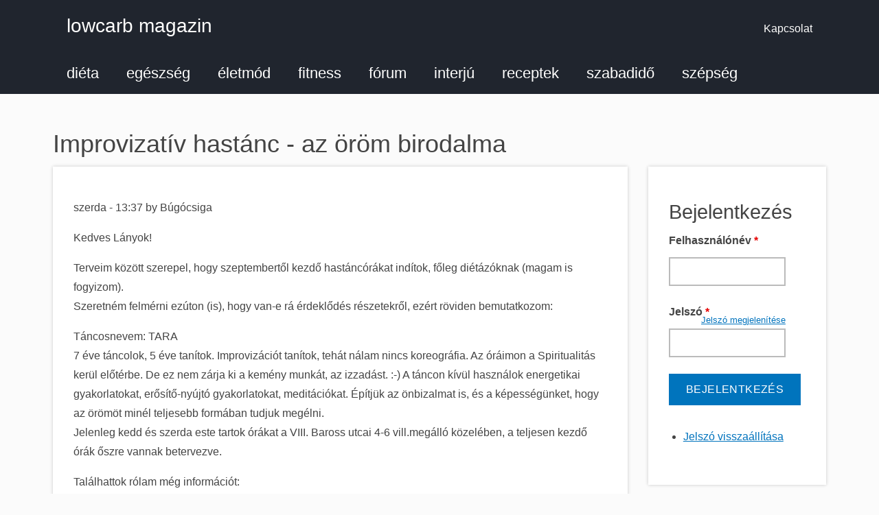

--- FILE ---
content_type: text/html; charset=utf-8
request_url: https://lowcarb.hu/forum/improvizativ.hastanc.-.az.orom.birodalma
body_size: 12783
content:
<!DOCTYPE html>
<html lang="hu" dir="ltr" prefix="og: http://ogp.me/ns#">
  <head>
<!--
``````````````.........smNNNNNNNNNNNNNNNNNNNNNNNNNNms///////++++++++oooo
`````````````````.....-mmmmNNNNNNNNNNNNNNNNNNNNNNNNNNy///////+++++++++oo
````````````````````..smmmmNNNNNNNNNNNNNNNNNNNNNNNNNNd:///////+++++++++o
`````````````````````-mmmmmNNNNNNNNmNNNNNNNNNNNNNNNNNh:////////+++++++++
`````````````````````smmmmNNNNNmmNNmNNNNNNNNNNNNNNNNNy:::////////+++++++
````````````````````.dmmmNNNmNmNNNNNNNNNNNNNNNNNNNNNNs::::////////++++++
````````````````````+mmmNNmmmmmmmNNNNNNNNNNNNNNNNNNNNs:::::////////+++++
````````````````````dmmmmmmmmmmmNNmmmmNNNNNNNNNNNNNNNo::::::////////++++
```````````````````/mmmmmmmmNNmmmmmmmmmmNNNNNNNNNNNNNo:::::::///////++++
```````````+o+/::..hmNNNNNNNNNmdyyyhdmNNNNNNNNNNNNNNN+:::::::////////+++
```````````oNNNNNNNNNNNNNNNmmmdhyyyydmNNNNMMMMMNNNNNN/-:::::::////////++
````````````:dNNNNMNNNNNNNNNNNNNNNNNmNNNNNNNNNNNNNNNNysso+:::::///////++
``````````````omNMNyyyysooo+oooosssyyhhdmmNNNNMMMMMMMMNNNmh+:::////////+
  `````````````.yNho++/::––––––––––-::/++osydmmNNNMMMMMMMNNs::::////////
     ````````````os++os+:-.`````.....––-://oyhhdmmMMMMMMMNm+:::::///////
        ` ```````///sy+oso/-.`````..-:::///+ssyhhdMMMMMMMm+::::::///////
            `````//+o+oosys+:....-/+ooosys/+++yhhhddNMMms::::::::///////
              ```://+s/+so/+/.`.:+oosyyo+syo/+shooyhso/––––::::::://////
                 -::::///::-:..-/::::syoso++/+syys++––––––-::::::://////
                 .::-....––:...:::-::////::/+oso++//.––––––::::::://////
                 `//:-...-::.`-/::-......-:/osso+//-.––––––:::::::://///
                  :/:––––::.``-///-....––/+oosoo:/...––––––:::::::://///
                  -:::::+/o:.-/+o+––..-:///osssso/...––––––:::::::://///
                  .:-:::++oyyhhys+:––-:://+sssyyss/-.––––––:::::::://///
                   :::/o+oo+/+ooo+/:::::/+syyssooooyys/––––:::::::://///
                   ./://o++yhddhys+/::/++oyysss+++/++sNdo:-::::::://////
                    :+/+o+::::/o+////++osyyooo+++:::/sNNNNho/::::://////
                    `++/+oooooo+///+osssysooo+/:/––-oNNNNNNNNmyo/://////
                   .ody+//::::////+syyyysss+/––/––:hNNNNNNNNNNNNNmhs////
                 :hMMMMdso++/++++syyyhhyso/:––:––omNNNNNNNNNNNNNNNNNNhs/
               /mMMMMMMMMNmhhhhdddddhhs+/:––::-omNNNNNNNNNNNNNNNNNNNNNNm
             /mMMMMMMMMMMMMNhddddhyys+/::::::smNNNNNNNNNNNNNNNNNNNNNNNNN
           .dMMMMMMMMMMMMMMMNhhhhyss++/::/sdNNNNNNNNNNNNNNNNNNNNNNNNNNNN
          /NMMMMMMMMMMMMMMMMMMNmdhysssyhmNNNNNNNNNNNNNNNNNNNNNNNNNNNNNNN
         /MMMMMMMMMMMMMMMMMMMMMMMMMMMMMMMNNNNNNNNNNNNNNNNNNNNNNNNNNNNNNN
        `NMMMMMMMMMMMMMMMMMMMMMMMMMMMMMNNNNNNNNNNNNNNNNNNNNNNNNNNNNNNNNN
––––––––––––––––––––––––––––––––––––––––––––––––––––––––––––––––––––––––––––––––
       Szecsődi M. László
       https://szecsodimlaszlo.net
––––––––––––––––––––––––––––––––––––––––––––––––––––––––––––––––––––––––––––––––
-->
    <meta charset="utf-8" />
<link rel="shortcut icon" href="https://lowcarb.hu/core/misc/favicon.ico" type="image/vnd.microsoft.icon" />
<meta name="viewport" content="width=device-width, initial-scale=1" />
<meta content="Kedves Lányok! Terveim között szerepel, hogy szeptembertől kezdő hastáncórákat indítok, főleg diétázóknak (magam is fogyizom). Szeretném felmérni ezúton (is), hogy van-e rá érdeklődés részetekről, ezért röviden bemutatkozom: Táncosnevem: TARA" name="description" />
<meta content="© Lowcarb Magazin" name="rights" />
<link rel="canonical" href="https://lowcarb.hu/forum/improvizativ.hastanc.-.az.orom.birodalma" />
<link rel="shortlink" href="https://lowcarb.hu/forum/improvizativ.hastanc.-.az.orom.birodalma" />
<meta content="https://lowcarb.hu/" name="original-source" />
<meta content="hu" name="content-language" />
<meta content="lowcarb magazin" property="og:site_name" />
<meta content="website" property="og:type" />
<meta content="Improvizatív hastánc - az öröm birodalma" property="og:title" />
<meta content="https://lowcarb.hu/forum/improvizativ.hastanc.-.az.orom.birodalma" property="og:url" />
<meta content="Kedves Lányok! Terveim között szerepel, hogy szeptembertől kezdő hastáncórákat indítok, főleg diétázóknak (magam is fogyizom). Szeretném felmérni ezúton (is), hogy van-e rá érdeklődés részetekről, ezért röviden bemutatkozom: Táncosnevem: TARA" property="og:description" />
<meta content="2015-08-30T19:46:58+02:00" property="og:updated_time" />
<meta content="summary_large_image" name="twitter:card" />
<meta content="@lowcarb_magazin" name="twitter:site" />
<meta content="Improvizatív hastánc - az öröm birodalma" name="twitter:title" />
<meta content="https://lowcarb.hu/forum/improvizativ.hastanc.-.az.orom.birodalma" name="twitter:url" />
<meta content="Kedves Lányok! Terveim között szerepel, hogy szeptembertől kezdő hastáncórákat indítok, főleg diétázóknak (magam is fogyizom). Szeretném felmérni ezúton (is), hogy van-e rá érdeklődés részetekről, ezért röviden bemutatkozom: Táncosnevem: TARA" name="twitter:description" />
<meta content="hu_HU" property="og:locale" />
    <title>Improvizatív hastánc - az öröm birodalma – lowcarb magazin</title>
    <link rel="stylesheet" href="https://lowcarb.hu/files/lowcarb/css/css_X6zzF1Doi3-4xL7pl0sv61SSD5bIKKmx6RMVve62XjQ.css" media="all" />
<link rel="stylesheet" href="https://lowcarb.hu/files/lowcarb/css/css_xaJU72jAuGdwaW-AT8DAVp4DqDeKRUXAJArM-ju9zyk.css" media="all" />
<link rel="stylesheet" href="https://lowcarb.hu/files/lowcarb/css/css_i0vrbCvWmR6bTlVOqHP-59FnJ9gUCae7nV4oQnpkyuc.css" media="all" />
<link rel="stylesheet" href="https://lowcarb.hu/files/lowcarb/css/css_zqSb9CDhZD129KLKZprUMXWXgRtzeirj-kLRa6cS3Is.css" media="all" />
<link rel="stylesheet" href="https://cdnjs.cloudflare.com/ajax/libs/font-awesome/4.7.0/css/font-awesome.min.css" media="all" />
<link rel="stylesheet" href="https://lowcarb.hu/files/lowcarb/css/css_qslE3fGg8tld41iOEJFgiXbuqUd7HPtKVBKpQGAf4AM.css" media="all" />
<link rel="stylesheet" href="https://lowcarb.hu/files/lowcarb/css/css_KdLncZZ60zVXTRHdVvCpWhNhgnqjPC4f75swkLplttQ.css" media="print" />
<link rel="stylesheet" href="https://lowcarb.hu/files/lowcarb/css/css_TeM6djPEz_0xzL3nrRzHAfO4x5JKhWdXOviOitTNZA4.css" media="screen" />
    <script>window.Backdrop = {settings: {"basePath":"\/","pathPrefix":"","ajaxPageState":{"theme":"lowcarb","theme_token":"ImCr9pH8u5nZExY2sEkTSeZldC1P0X7QKUn5hWCpWgA","css":{"core\/misc\/normalize.css":1,"core\/modules\/system\/css\/system.css":1,"core\/modules\/system\/css\/system.theme.css":1,"core\/modules\/system\/css\/messages.theme.css":1,"core\/modules\/layout\/css\/grid-flexbox.css":1,"core\/modules\/comment\/css\/comment.css":1,"core\/modules\/date\/css\/date.css":1,"core\/modules\/field\/css\/field.css":1,"modules\/contrib\/forum\/forum.css":1,"core\/modules\/search\/search.theme.css":1,"core\/modules\/user\/css\/user.css":1,"modules\/contrib\/video_filter\/css\/video_filter.css":1,"core\/modules\/views\/css\/views.css":1,"core\/layouts\/moscone_flipped\/moscone-flipped.css":1,"modules\/contrib\/video_filter\/css\/dialog.css":1,"core\/modules\/system\/css\/menu-dropdown.theme.css":1,"core\/modules\/system\/css\/menu-toggle.theme.css":1,"https:\/\/cdnjs.cloudflare.com\/ajax\/libs\/font-awesome\/4.7.0\/css\/font-awesome.min.css":1,"core\/themes\/basis\/css\/base.css":1,"core\/themes\/basis\/css\/layout.css":1,"core\/themes\/basis\/css\/component\/small-text-components.css":1,"core\/themes\/basis\/css\/component\/header.css":1,"core\/themes\/basis\/css\/component\/footer.css":1,"core\/themes\/basis\/css\/component\/menu-dropdown.css":1,"core\/themes\/basis\/css\/component\/menu-toggle.css":1,"core\/themes\/basis\/css\/component\/backdrop-form.css":1,"core\/themes\/basis\/css\/component\/tabledrag.css":1,"core\/themes\/basis\/css\/component\/vertical-tabs.css":1,"core\/themes\/basis\/css\/component\/fieldset.css":1,"core\/themes\/basis\/css\/component\/dialog.css":1,"core\/themes\/basis\/css\/component\/progress.css":1,"core\/themes\/basis\/css\/component\/admin-tabs.css":1,"core\/themes\/basis\/css\/component\/breadcrumb.css":1,"core\/themes\/basis\/css\/component\/pager.css":1,"core\/themes\/basis\/css\/component\/hero.css":1,"core\/themes\/basis\/css\/component\/cards.css":1,"core\/themes\/basis\/css\/component\/teasers.css":1,"core\/themes\/basis\/css\/component\/comment.css":1,"core\/themes\/basis\/css\/component\/caption.css":1,"core\/themes\/basis\/css\/skin.css":1,"core\/themes\/basis\/system.theme.css":1,"core\/themes\/basis\/menu-dropdown.theme.css":1,"core\/themes\/basis\/menu-dropdown.theme.breakpoint.css":1,"core\/themes\/basis\/menu-dropdown.theme.breakpoint-queries.css":1,"themes\/hunstar_network\/css\/style.css":1,"core\/themes\/basis\/css\/print.css":1,"core\/misc\/opensans\/opensans.css":1},"js":{"public:\/\/google_tag\/google_tag.script.js":1,"core\/misc\/jquery.1.12.js":1,"core\/misc\/jquery-extend-3.4.0.js":1,"core\/misc\/jquery-html-prefilter-3.5.0.js":1,"core\/misc\/jquery.once.js":1,"core\/misc\/backdrop.js":1,"core\/modules\/layout\/js\/grid-fallback.js":1,"core\/misc\/form.js":1,"public:\/\/languages\/hu_WeUxinmkDwTWYBvT3Bn3SQuAtsy5xo6XVBLJe9hJQJY.js":1,"core\/modules\/system\/js\/menus.js":1,"modules\/contrib\/antibot\/js\/antibot.js":1,"core\/modules\/user\/js\/user.js":1,"0":1,"core\/themes\/basis\/js\/script.js":1}},"video_filter":{"url":{"ckeditor":"\/video_filter\/dashboard\/ckeditor"},"instructions_url":"\/video_filter\/instructions","modulepath":"modules\/contrib\/video_filter"},"antibot":{"forms":{"user-login-form":{"action":"\/forum\/improvizativ.hastanc.-.az.orom.birodalma?destination=node\/163","key":"5ae05900ca78a21b036574db3f36382b"}}},"urlIsAjaxTrusted":{"\/forum\/improvizativ.hastanc.-.az.orom.birodalma?destination=node\/163":true,"\/forum\/improvizativ.hastanc.-.az.orom.birodalma":true}}};</script>
<script defer="defer" src="https://lowcarb.hu/files/lowcarb/google_tag/google_tag.script.js?t4ohye"></script>
<script src="https://lowcarb.hu/files/lowcarb/js/js_UgJcLDHUwN6-lLnvyUSCmdciWRgQqFzMIs9u1yT7ZMc.js"></script>
<script src="https://lowcarb.hu/files/lowcarb/js/js_C_kchasJfd32ta_Hx065ByVMWqi8ehgDcwzX1Iw1WQA.js"></script>
<script src="https://lowcarb.hu/files/lowcarb/js/js_8oHzTTiciYMfNenza_NVWIEVqG4kHfEgP_utiGdrYC0.js"></script>
<script>(function(w,d,t,u,n,a,m){w["MauticTrackingObject"]=n;w[n]=w[n]||function(){(w[n].q=w[n].q||[]).push(arguments)},a=d.createElement(t),m=d.getElementsByTagName(t)[0];a.async=1;a.src=u;m.parentNode.insertBefore(a,m)})(window,document,"script","https://wwv.lowcarb.hu/mtc.js","mt");mt("send", "pageview");</script>
<script src="https://lowcarb.hu/files/lowcarb/js/js__m_E87HVAkZX2YE7oOWSgK-QMfK-PtY209iqcX2wsRE.js"></script>
  </head>
  <body class="page node-type-forum page-node-163">
    <div class="layout--moscone-flipped layout">
  <div id="skip-link">
    <a href="#main-content" class="element-invisible element-focusable">Ugrás a tartalomra</a>
  </div>

      <header class="l-header" role="banner" aria-label="Site header">
      <div class="l-header-inner container container-fluid">
        <div class="block block-system-header">


  <div class="block-content">
    
  <div class="header-identity-wrapper">
              <div class="header-site-name-wrapper">
                    <a href="/" title="Címlap" class="header-site-name-link" rel="home">
                                      <strong>lowcarb magazin</strong>
                      </a>
        </div>
              </div>

  <nav class="header-menu">
    <ul class="links"><li class="menu-460 odd first last"><a href="/kapcsolat" title="">Kapcsolat</a></li></ul>  </nav>
  </div>
</div>
<div class="block block-system-main-menu block-menu" role="navigation">


  <div class="block-content">
    <input id="menu-toggle-state" class="menu-toggle-state element-invisible" type="checkbox" aria-controls="menu-toggle-state" /><label class="menu-toggle-button" for="menu-toggle-state"><span class="menu-toggle-button-icon"></span><span class="menu-toggle-button-text">menü</span><span class="menu-toggle-assistive-text element-invisible">Toggle menu visibility</span></label><ul class="menu-tree menu" data-menu-style="tree" data-clickdown="" data-collapse="default" data-menu-toggle-id="menu-toggle-state"><li class="first collapsed menu-mlid-3724"><a href="/cikkek/dieta" title="">diéta</a></li>
<li class="leaf menu-mlid-3730"><a href="/cikkek/egeszseg" title="">egészség</a></li>
<li class="leaf menu-mlid-3731"><a href="/cikkek/eletmod" title="">életmód</a></li>
<li class="leaf menu-mlid-3732"><a href="/cikkek/fitness" title="">fitness</a></li>
<li class="leaf menu-mlid-3738"><a href="/forum" title="">fórum</a></li>
<li class="leaf menu-mlid-3733"><a href="/cikkek/interju" title="">interjú</a></li>
<li class="collapsed menu-mlid-3736"><a href="/receptek" title="">receptek</a></li>
<li class="leaf menu-mlid-3734"><a href="/cikkek/szabadido" title="">szabadidő</a></li>
<li class="last leaf menu-mlid-3735"><a href="/cikkek/szepseg" title="">szépség</a></li>
</ul>  </div>
</div>
      </div>
    </header>
  
  <div class="l-wrapper">
    <div class="l-wrapper-inner container container-fluid">

      
      <div class="l-page-title">
        <a id="main-content"></a>
                          <h1 class="page-title">Improvizatív hastánc - az öröm birodalma</h1>
                      </div>

      
      
      
      <div class="l-middle row">
        <main class="l-content col-md-9" role="main" aria-label="Main content">
          <article id="node-163" class="node node-forum view-mode-full clearfix">

      
      <footer>
            <p class="submitted">szerda - 13:37 by Búgócsiga</p>
    </footer>
  
  <div class="content clearfix">
    <div class="field field-name-body field-type-text-with-summary field-label-hidden"><div class="field-items"><div class="field-item even"><p>Kedves Lányok!</p>

<p>Terveim között szerepel, hogy szeptembertől kezdő hastáncórákat indítok, főleg diétázóknak (magam is fogyizom).<br />
	Szeretném felmérni ezúton (is), hogy van-e rá érdeklődés részetekről, ezért röviden bemutatkozom:</p>

<p>Táncosnevem: TARA<br />
	7 éve táncolok, 5 éve tanítok. Improvizációt tanítok, tehát nálam nincs koreográfia. Az óráimon a Spiritualitás kerül előtérbe. De ez nem zárja ki a kemény munkát, az izzadást. :-) A táncon kívül használok energetikai gyakorlatokat, erősítő-nyújtó gyakorlatokat, meditációkat. Építjük az önbizalmat is, és a képességünket, hogy az örömöt minél teljesebb formában tudjuk megélni.<br />
	Jelenleg kedd és szerda este tartok órákat a VIII. Baross utcai 4-6 vill.megálló közelében, a teljesen kezdő órák őszre vannak betervezve.</p>

<p>Találhattok rólam még információt:<br />
	www.harmonet.hu - a keresőben írd be: tara<br />
	Mobil: 30/251-2094</p>

<p>Minden érdeklődést, illetve jelentkezést várok szeretettel: Tara (itt Búgócsiga)<br />
	:-)</p></div></div></div><div class="field field-name-taxonomy-forums field-type-taxonomy-term-reference field-label-above"><div class="field-label">fórum:&nbsp;</div><div class="field-items"><div class="field-item even"><a href="/forum/archivum">archívum</a></div></div></div>  </div>

  <ul class="links inline"><li class="comment-forbidden odd first"><span>A hozzászóláshoz <a href="/user/login?destination=node/163%23comment-form">be kell jelentkezni</a></span></li><li class="statistics-counter even last"><span>11721 reads</span></li></ul>
      <section class="comments" id="comments">
              <h2 class="title">hozzászólások</h2>
        <a id="comment-16070"></a>
<article class="comment comment-by-node-author comment-title-auto clearfix">
  <header class="comment-header">
    <div class="attribution">
      
      <div class="submitted">
        <p class="commenter-name"><a href="/u/bugocsiga" title="Felhasználói profil megtekintése." class="username">Búgócsiga</a></p>
      </div>
    </div> <!-- /.attribution -->
  </header> <!-- /.comment-header -->

  <div class="comment-text">

    <div class="comment-title">
                      <h3><a href="/comment/16070#comment-16070" class="permalink" rel="bookmark">Sziasztok! Örülök az érdeklődésnek! Mindenképpen</a></h3>
                          <span class="comment-time">csütörtök - 12:23</span>
          </div>

    <div class="content">
      <div class="field field-name-comment-body field-type-text-long field-label-hidden"><div class="field-items"><div class="field-item even"><p>Sziasztok!<br />
Örülök az érdeklődésnek! Mindenképpen szeptember az ideális kezdési időpont, addig tartsatok ki! :-)<br />
Talán lesz augusztus felé egy hétvégi tábor is ami elég intenzív szokott lenni (kezdők is jöhetnek), de még erről sincs pontos információm.</p>
<p>Nem kell hozzá semmilyen korábbi tánctudás, hiszen szeptembertől ez majd kezdő tanfolyam lesz, és én azért vagyok ott, hogy mindent megmutassak.<br />
Ráadásul szeretek kemény órákat tartani, úgyhogy az izzadás is garantált. :-)</p>
<p>A korábbi levelemből kimaradt a mailcímem, inkább erre írjatok ha szeretnétek, ezt ált. naponta olvasom:<br />
tara@galltakri.org</p>
</div></div></div>    </div> <!-- /.content -->

    <footer class="comment-footer">
      
      <nav><ul class="links inline"><li class="comment-forbidden odd first last"><span>A hozzászóláshoz <a href="/user/login?destination=node/163%23comment-form">be kell jelentkezni</a></span></li></ul></nav>
    </footer> <!-- /.comment-footer -->

  </div> <!-- /.comment-text -->
</article>
<a id="comment-16071"></a>
<article class="comment comment-by-node-author comment-title-auto clearfix">
  <header class="comment-header">
    <div class="attribution">
      
      <div class="submitted">
        <p class="commenter-name"><a href="/u/bugocsiga" title="Felhasználói profil megtekintése." class="username">Búgócsiga</a></p>
      </div>
    </div> <!-- /.attribution -->
  </header> <!-- /.comment-header -->

  <div class="comment-text">

    <div class="comment-title">
                      <h3><a href="/comment/16071#comment-16071" class="permalink" rel="bookmark">Sziasztok! Most úgy tűnik véglegesítettük az időpontokat,</a></h3>
                          <span class="comment-time">kedd - 10:00</span>
          </div>

    <div class="content">
      <div class="field field-name-comment-body field-type-text-long field-label-hidden"><div class="field-items"><div class="field-item even"><p>Sziasztok!<br />
Most úgy tűnik véglegesítettük az időpontokat, íme:</p>
<p>Helyszín: Bp., VIII. Kis Stáció u. 5. I.em. 1-es kapucsengő - Miami Stúdió<br />
(Baross utcai 4-6 vill.megálló közelében) </p>
<p>Időpont:<br />
Kezdő: kedd 19.30-21.00 (első alk.: szept.6.)<br />
Haladó: szerda 20.00-21.30 (első alk.: szept.7.)</p>
<p>*******<br />
Újra felfedezheted a tested, észreveheted, hogy milyen új mozdulatokra vagy képes, átlépheted határaidat!<br />
Ha te boldog vagy, boldoggá teheted a világot is magad körül!</p>
<p>A tánc útja Önmagad felé…<br />
… egy varázslatos kaland kezdete!</p>
<p>*********<br />
Minden érdeklődést, illetve jelentkezést várok szeretettel: Tara<br />
E-mail: tara@galltakri.org<br />
Mobil: 30/251-2094</p>
</div></div></div>    </div> <!-- /.content -->

    <footer class="comment-footer">
      
      <nav><ul class="links inline"><li class="comment-forbidden odd first last"><span>A hozzászóláshoz <a href="/user/login?destination=node/163%23comment-form">be kell jelentkezni</a></span></li></ul></nav>
    </footer> <!-- /.comment-footer -->

  </div> <!-- /.comment-text -->
</article>

<div class="indented"><a id="comment-16073"></a>
<article class="comment comment-by-anonymous comment-title-auto clearfix">
  <header class="comment-header">
    <div class="attribution">
      
      <div class="submitted">
        <p class="commenter-name"><span class="username">Anonymous (nem ellenőrzött)</span></p>
      </div>
    </div> <!-- /.attribution -->
  </header> <!-- /.comment-header -->

  <div class="comment-text">

    <div class="comment-title">
                      <h3><a href="/comment/16073#comment-16073" class="permalink" rel="bookmark">Kedves Búgócsiga! Én 45 éves vagyok és jelenleg 73 kiló,</a></h3>
                          <span class="comment-time">szerda - 13:32</span>
          </div>

    <div class="content">
      <div class="field field-name-comment-body field-type-text-long field-label-hidden"><div class="field-items"><div class="field-item even"><p>Kedves Búgócsiga!<br />
Én 45 éves vagyok és jelenleg 73 kiló, de ezzel együtt szívesen eljönnék. Ez nem nagyon gázos?????<br />
Régóta érdekel ez a dolog, de sosem mertem elmenni egy ilyen helyre a 40 kilós tinik közé.....<br />
Gyöngyi</p>
</div></div></div>    </div> <!-- /.content -->

    <footer class="comment-footer">
      
      <nav><ul class="links inline"><li class="comment-forbidden odd first last"><span>A hozzászóláshoz <a href="/user/login?destination=node/163%23comment-form">be kell jelentkezni</a></span></li></ul></nav>
    </footer> <!-- /.comment-footer -->

  </div> <!-- /.comment-text -->
</article>

<div class="indented"><a id="comment-16074"></a>
<article class="comment comment-by-node-author comment-title-auto clearfix">
  <header class="comment-header">
    <div class="attribution">
      
      <div class="submitted">
        <p class="commenter-name"><a href="/u/bugocsiga" title="Felhasználói profil megtekintése." class="username">Búgócsiga</a></p>
      </div>
    </div> <!-- /.attribution -->
  </header> <!-- /.comment-header -->

  <div class="comment-text">

    <div class="comment-title">
                      <h3><a href="/comment/16074#comment-16074" class="permalink" rel="bookmark">Kedves Gyöngyi! Örülök, hogy van kedved táncolni! Sem a</a></h3>
                          <span class="comment-time">csütörtök - 12:08</span>
          </div>

    <div class="content">
      <div class="field field-name-comment-body field-type-text-long field-label-hidden"><div class="field-items"><div class="field-item even"><p>Kedves Gyöngyi!<br />
Örülök, hogy van kedved táncolni! Sem a kor, sem a súly nem akadály. Pláne az én csoportjaimon.</p>
<p>Én a belső megélést helyezem előtérbe, nem pedig a külső flancolást. A szép ruhákat esetleges fellépésre tartogatjuk (már aki akar vele fellépni), az órákon kényelmes rucikban vagyunk, hogy nyugodtan kedvünkre izzadhassunk. :-)</p>
<p>Megfordult már az óráimon mindenféle korosztály, sőt fiúk is (hallod Tyuki?! :-) ).</p>
<p>És én sem csak hirdetni jöttem ide. Magam is fogyózom már április óta. Most 91 kg-ról indultam, jelenleg 85-84 kg vagyok, ígyaztán én sem a 40 kilós tinik és plázacicák körébe tartozom. :-)</p>
<p>A többletsúly viszont nem akadálya annak, hogy a szexualitásom teljes legyen,hogy az önbizalmam egészséges legyen, hogy a boldogságom maradéktalan legyen, hogy élvezhessem a pillanat szépségeit.<br />
Az én súlyom is mindössze csak annyiban jelent akadályt, hogy nem jön rám egy 38-as méretű ruha. Ennyi. :-)<br />
Szóval várlak szeretettel szeptemberben ha van kedved táncolni.</p>
<p>Egy másik topicban írtam, hogy egy jó csípőrázós óra felér egy kőkemény kardio-edzéssel. :-)<br />
Bár a hastánctól nem fogytam le, de szépen formálta a testem és jó állóképességet is ad.</p>
</div></div></div>    </div> <!-- /.content -->

    <footer class="comment-footer">
      
      <nav><ul class="links inline"><li class="comment-forbidden odd first last"><span>A hozzászóláshoz <a href="/user/login?destination=node/163%23comment-form">be kell jelentkezni</a></span></li></ul></nav>
    </footer> <!-- /.comment-footer -->

  </div> <!-- /.comment-text -->
</article>

<div class="indented"><a id="comment-16075"></a>
<article class="comment comment-by-anonymous comment-title-auto clearfix">
  <header class="comment-header">
    <div class="attribution">
      
      <div class="submitted">
        <p class="commenter-name"><span class="username">Anonymous (nem ellenőrzött)</span></p>
      </div>
    </div> <!-- /.attribution -->
  </header> <!-- /.comment-header -->

  <div class="comment-text">

    <div class="comment-title">
                      <h3><a href="/comment/16075#comment-16075" class="permalink" rel="bookmark">Köszönöm a bíztató soraidat.Még egy &quot;hasfájásom&quot; lenne:</a></h3>
                          <span class="comment-time">csütörtök - 14:55</span>
          </div>

    <div class="content">
      <div class="field field-name-comment-body field-type-text-long field-label-hidden"><div class="field-items"><div class="field-item even"><p>Köszönöm a bíztató soraidat.Még egy &quot;hasfájásom&quot; lenne: Muszáj ilyen későn kezdeni? Én elég messze lakom későn érek haza...</p>
</div></div></div>    </div> <!-- /.content -->

    <footer class="comment-footer">
      
      <nav><ul class="links inline"><li class="comment-forbidden odd first last"><span>A hozzászóláshoz <a href="/user/login?destination=node/163%23comment-form">be kell jelentkezni</a></span></li></ul></nav>
    </footer> <!-- /.comment-footer -->

  </div> <!-- /.comment-text -->
</article>
</div></div></div><a id="comment-16072"></a>
<article class="comment comment-by-node-author comment-title-auto clearfix">
  <header class="comment-header">
    <div class="attribution">
      
      <div class="submitted">
        <p class="commenter-name"><a href="/u/bugocsiga" title="Felhasználói profil megtekintése." class="username">Búgócsiga</a></p>
      </div>
    </div> <!-- /.attribution -->
  </header> <!-- /.comment-header -->

  <div class="comment-text">

    <div class="comment-title">
                      <h3><a href="/comment/16072#comment-16072" class="permalink" rel="bookmark">A szex és háj topicban emlegetett energetikai gyakorlatokat</a></h3>
                          <span class="comment-time">szerda - 09:36</span>
          </div>

    <div class="content">
      <div class="field field-name-comment-body field-type-text-long field-label-hidden"><div class="field-items"><div class="field-item even"><p>A szex és háj topicban emlegetett energetikai gyakorlatokat is megtanítom minden táncoslánynak... :-) ... hiszen a hastánc a nőiesség tánca, hát tudjunk vele élni is.</p>
</div></div></div>    </div> <!-- /.content -->

    <footer class="comment-footer">
      
      <nav><ul class="links inline"><li class="comment-forbidden odd first last"><span>A hozzászóláshoz <a href="/user/login?destination=node/163%23comment-form">be kell jelentkezni</a></span></li></ul></nav>
    </footer> <!-- /.comment-footer -->

  </div> <!-- /.comment-text -->
</article>
<a id="comment-16076"></a>
<article class="comment comment-title-auto clearfix">
  <header class="comment-header">
    <div class="attribution">
      
      <div class="submitted">
        <p class="commenter-name"><a href="/u/rekus" title="Felhasználói profil megtekintése." class="username">Rekus</a></p>
      </div>
    </div> <!-- /.attribution -->
  </header> <!-- /.comment-header -->

  <div class="comment-text">

    <div class="comment-title">
                      <h3><a href="/comment/16076#comment-16076" class="permalink" rel="bookmark">Hali! Engem is érdekelne a hastánc! Táns terén abszolút</a></h3>
                          <span class="comment-time">csütörtök - 17:54</span>
          </div>

    <div class="content">
      <div class="field field-name-comment-body field-type-text-long field-label-hidden"><div class="field-items"><div class="field-item even"><p>Hali!</p>
<p>Engem is érdekelne a hastánc! Táns terén abszolút amatőr vagyok, hastánc terén meg pláne. De nagyon érdekelne, a Calanatics-ben is a kedvenc gyakorlatom a csípőkörzés a kedvenc gyakorlatom:)</p>
</div></div></div>    </div> <!-- /.content -->

    <footer class="comment-footer">
      
      <nav><ul class="links inline"><li class="comment-forbidden odd first last"><span>A hozzászóláshoz <a href="/user/login?destination=node/163%23comment-form">be kell jelentkezni</a></span></li></ul></nav>
    </footer> <!-- /.comment-footer -->

  </div> <!-- /.comment-text -->
</article>
<a id="comment-16077"></a>
<article class="comment comment-by-anonymous comment-title-auto clearfix">
  <header class="comment-header">
    <div class="attribution">
      
      <div class="submitted">
        <p class="commenter-name"><span class="username">Anonymous (nem ellenőrzött)</span></p>
      </div>
    </div> <!-- /.attribution -->
  </header> <!-- /.comment-header -->

  <div class="comment-text">

    <div class="comment-title">
                      <h3><a href="/comment/16077#comment-16077" class="permalink" rel="bookmark">szia Búgócsiga! Én már jeleztem, hogy érdekel. nem tudom</a></h3>
                          <span class="comment-time">péntek - 07:09</span>
          </div>

    <div class="content">
      <div class="field field-name-comment-body field-type-text-long field-label-hidden"><div class="field-items"><div class="field-item even"><p>szia Búgócsiga!</p>
<p>Én már jeleztem, hogy érdekel. nem tudom van-e valamilyen maximált létszám, de nem szeretnék lemradni róla, ezért újra írok. Vagy telefonon jelentkezzek? Lesz tábor, amit említettél?</p>
</div></div></div>    </div> <!-- /.content -->

    <footer class="comment-footer">
      
      <nav><ul class="links inline"><li class="comment-forbidden odd first last"><span>A hozzászóláshoz <a href="/user/login?destination=node/163%23comment-form">be kell jelentkezni</a></span></li></ul></nav>
    </footer> <!-- /.comment-footer -->

  </div> <!-- /.comment-text -->
</article>
<a id="comment-16078"></a>
<article class="comment comment-by-node-author comment-title-auto clearfix">
  <header class="comment-header">
    <div class="attribution">
      
      <div class="submitted">
        <p class="commenter-name"><a href="/u/bugocsiga" title="Felhasználói profil megtekintése." class="username">Búgócsiga</a></p>
      </div>
    </div> <!-- /.attribution -->
  </header> <!-- /.comment-header -->

  <div class="comment-text">

    <div class="comment-title">
                      <h3><a href="/comment/16078#comment-16078" class="permalink" rel="bookmark">Sziasztok lányok! Azért kell ilyen későn kezdeni az</a></h3>
                          <span class="comment-time">péntek - 08:32</span>
          </div>

    <div class="content">
      <div class="field field-name-comment-body field-type-text-long field-label-hidden"><div class="field-items"><div class="field-item even"><p>Sziasztok lányok!</p>
<p>Azért kell ilyen későn kezdeni az órákat, mert nem ebből élek, tehát van &quot;rendes&quot; munkahelyem és onnan nekem is időbe telik odaérni.<br />
Meg aztán gondolom ti is dolgoztok, nektek is oda kell érni. Ez akkor egy ilyen nap. Későn érünk haza.<br />
Vannak páran az előző csoportomból akik szintén messziről járnak ide, összebarátkoztak aztán akinek van autója kisegíti a másikat... :-)</p>
<p>Jelentkezni nem kell külön, elég ha az első órán felbukkantok. A terem szerintem kb. 20 fő egészséges befogadására képes (sajnos), de sosem lehet tudni mennyien is jönnek. Minden az első pár alkalommal derül ki. Nekem is mindig meglepetés. :-)</p>
<p>Az viszont biztos, hogy mindenkinek nagyon örülök, aki eljön. :-)</p>
</div></div></div>    </div> <!-- /.content -->

    <footer class="comment-footer">
      
      <nav><ul class="links inline"><li class="comment-forbidden odd first last"><span>A hozzászóláshoz <a href="/user/login?destination=node/163%23comment-form">be kell jelentkezni</a></span></li></ul></nav>
    </footer> <!-- /.comment-footer -->

  </div> <!-- /.comment-text -->
</article>
<a id="comment-16079"></a>
<article class="comment comment-by-node-author comment-title-auto clearfix">
  <header class="comment-header">
    <div class="attribution">
      
      <div class="submitted">
        <p class="commenter-name"><a href="/u/bugocsiga" title="Felhasználói profil megtekintése." class="username">Búgócsiga</a></p>
      </div>
    </div> <!-- /.attribution -->
  </header> <!-- /.comment-header -->

  <div class="comment-text">

    <div class="comment-title">
                      <h3><a href="/comment/16079#comment-16079" class="permalink" rel="bookmark">Jaj lemaradt még: tábor sajnos nem lesz az idén nyáron.</a></h3>
                          <span class="comment-time">péntek - 08:34</span>
          </div>

    <div class="content">
      <div class="field field-name-comment-body field-type-text-long field-label-hidden"><div class="field-items"><div class="field-item even"><p>Jaj lemaradt még: tábor sajnos nem lesz az idén nyáron. Igény esetén majd szervezhetünk ősszel-télen hétvégi intenzív kurzust, de egyenlőre ez messze van. Lehet, hogy lefárasztalak a síma órákon, nem lesz kedved egész hétvégén keményen dolgozni a testeddel. :-)))))</p>
</div></div></div>    </div> <!-- /.content -->

    <footer class="comment-footer">
      
      <nav><ul class="links inline"><li class="comment-forbidden odd first last"><span>A hozzászóláshoz <a href="/user/login?destination=node/163%23comment-form">be kell jelentkezni</a></span></li></ul></nav>
    </footer> <!-- /.comment-footer -->

  </div> <!-- /.comment-text -->
</article>
<a id="comment-16068"></a>
<article class="comment comment-by-anonymous comment-title-auto clearfix">
  <header class="comment-header">
    <div class="attribution">
      
      <div class="submitted">
        <p class="commenter-name"><span class="username">Anonymous (nem ellenőrzött)</span></p>
      </div>
    </div> <!-- /.attribution -->
  </header> <!-- /.comment-header -->

  <div class="comment-text">

    <div class="comment-title">
                      <h3><a href="/comment/16068#comment-16068" class="permalink" rel="bookmark">Kedves Búgócsiga! Jómagam is hastáncolok, bár amatőr</a></h3>
                          <span class="comment-time">szerda - 17:40</span>
          </div>

    <div class="content">
      <div class="field field-name-comment-body field-type-text-long field-label-hidden"><div class="field-items"><div class="field-item even"><p>Kedves Búgócsiga!</p>
<p>Jómagam is hastáncolok, bár amatőr szinten, de imádom csinálni. Én eddig Joós Judit táncóráira jártam Zuglóba, de messze is van és sajnos későn is. Nagyon jó volna egy olyan csapattal táncolni, akik olyan cipőben járnak, mint én, vagyis fogyókúrázók. Annak meg mégjobban örülök, hogy a spirituális voltát szeretnéd előtérbe helyezni, én is ezt a vonalat követném szívesebben, mint egy száraz mozgás-koreográfiát.<br />
Szóval rám mindenképpen számíthatsz, és megköszönném, hogyha szólnál, ha tudsz konkrétumokat már.<br />
Köszi: Bori</p>
</div></div></div>    </div> <!-- /.content -->

    <footer class="comment-footer">
      
      <nav><ul class="links inline"><li class="comment-forbidden odd first last"><span>A hozzászóláshoz <a href="/user/login?destination=node/163%23comment-form">be kell jelentkezni</a></span></li></ul></nav>
    </footer> <!-- /.comment-footer -->

  </div> <!-- /.comment-text -->
</article>
<a id="comment-16080"></a>
<article class="comment comment-title-auto clearfix">
  <header class="comment-header">
    <div class="attribution">
      
      <div class="submitted">
        <p class="commenter-name"><a href="/u/rekus" title="Felhasználói profil megtekintése." class="username">Rekus</a></p>
      </div>
    </div> <!-- /.attribution -->
  </header> <!-- /.comment-header -->

  <div class="comment-text">

    <div class="comment-title">
                      <h3><a href="/comment/16080#comment-16080" class="permalink" rel="bookmark">Búgócsiga! Tudom mit akartam még kérdezni. Nekem</a></h3>
                          <span class="comment-time">péntek - 10:12</span>
          </div>

    <div class="content">
      <div class="field field-name-comment-body field-type-text-long field-label-hidden"><div class="field-items"><div class="field-item even"><p>Búgócsiga!</p>
<p>Tudom mit akartam még kérdezni. Nekem mindenféle gerincproblémáim vannak. Nem tudom a hastánc mennyire megterhelő a gerincnek. Okozhat ez gondot? (A mindennapi életben nem szokott gondot okozni, de ugrálós sportokat nem űzhetek.)<br />
Az úgy jó szerinted, hogy elmegyek, kipróbálom, és ha a gerincemnek is tetszik, akkor jó?</p>
</div></div></div>    </div> <!-- /.content -->

    <footer class="comment-footer">
      
      <nav><ul class="links inline"><li class="comment-forbidden odd first last"><span>A hozzászóláshoz <a href="/user/login?destination=node/163%23comment-form">be kell jelentkezni</a></span></li></ul></nav>
    </footer> <!-- /.comment-footer -->

  </div> <!-- /.comment-text -->
</article>

<div class="indented"><a id="comment-16081"></a>
<article class="comment comment-by-node-author comment-title-auto clearfix">
  <header class="comment-header">
    <div class="attribution">
      
      <div class="submitted">
        <p class="commenter-name"><a href="/u/bugocsiga" title="Felhasználói profil megtekintése." class="username">Búgócsiga</a></p>
      </div>
    </div> <!-- /.attribution -->
  </header> <!-- /.comment-header -->

  <div class="comment-text">

    <div class="comment-title">
                      <h3><a href="/comment/16081#comment-16081" class="permalink" rel="bookmark">Szia Rekus, A hastánc rosszat nem tesz a gerincednek, de</a></h3>
                          <span class="comment-time">péntek - 10:44</span>
          </div>

    <div class="content">
      <div class="field field-name-comment-body field-type-text-long field-label-hidden"><div class="field-items"><div class="field-item even"><p>Szia Rekus,<br />
A hastánc rosszat nem tesz a gerincednek, de érdemes tényleg figyelni, hogy ne csinálj olyan erőteljes mozdulatokat, amivel túlterhelnéd. Ugrálás meg itt nincs. na jó, csak nagyon ritkán. :-)<br />
Járt hozzám régen egy fiú, aki kifejezetten azért járt, mert jót tett a gerincének. Neki sokat is fájt.</p>
<p>A bemelegítő gyakorlataim viszont kifejezetten jót tesznek a gerincproblémákra, erősítik jelentősen a hátizmozkat, amit szintén szeret a gerinc.<br />
Pár próbát mindenképp megér, aztán meglátod hogy érzed magad vele.<br />
(ja, most is van 3 tanítványom, akinek van gerincferdülése és nemigen panaszkodtak, hogy kellemetlen lenne nekik a tánc, sőt egyikük mondta, hogy tényleg erősödött amióta táncol...) Szóval próbára fel! :-)</p>
</div></div></div>    </div> <!-- /.content -->

    <footer class="comment-footer">
      
      <nav><ul class="links inline"><li class="comment-forbidden odd first last"><span>A hozzászóláshoz <a href="/user/login?destination=node/163%23comment-form">be kell jelentkezni</a></span></li></ul></nav>
    </footer> <!-- /.comment-footer -->

  </div> <!-- /.comment-text -->
</article>
</div><a id="comment-16082"></a>
<article class="comment comment-by-node-author comment-title-auto clearfix">
  <header class="comment-header">
    <div class="attribution">
      
      <div class="submitted">
        <p class="commenter-name"><a href="/u/bugocsiga" title="Felhasználói profil megtekintése." class="username">Búgócsiga</a></p>
      </div>
    </div> <!-- /.attribution -->
  </header> <!-- /.comment-header -->

  <div class="comment-text">

    <div class="comment-title">
                      <h3><a href="/comment/16082#comment-16082" class="permalink" rel="bookmark">Sziasztok Lányok! Egy kis figyelmeztetés: Jövő héten már</a></h3>
                          <span class="comment-time">péntek - 10:00</span>
          </div>

    <div class="content">
      <div class="field field-name-comment-body field-type-text-long field-label-hidden"><div class="field-items"><div class="field-item even"><p>Sziasztok Lányok!<br />
Egy kis figyelmeztetés: Jövő héten már kezdünk!! 6-án!<br />
üdv</p>
</div></div></div>    </div> <!-- /.content -->

    <footer class="comment-footer">
      
      <nav><ul class="links inline"><li class="comment-forbidden odd first last"><span>A hozzászóláshoz <a href="/user/login?destination=node/163%23comment-form">be kell jelentkezni</a></span></li></ul></nav>
    </footer> <!-- /.comment-footer -->

  </div> <!-- /.comment-text -->
</article>
<a id="comment-16083"></a>
<article class="comment comment-by-node-author comment-title-auto clearfix">
  <header class="comment-header">
    <div class="attribution">
      
      <div class="submitted">
        <p class="commenter-name"><a href="/u/bugocsiga" title="Felhasználói profil megtekintése." class="username">Búgócsiga</a></p>
      </div>
    </div> <!-- /.attribution -->
  </header> <!-- /.comment-header -->

  <div class="comment-text">

    <div class="comment-title">
                      <h3><a href="/comment/16083#comment-16083" class="permalink" rel="bookmark">A haladó órák szerdáról HÉTFŐRE kerültek át. Időpont</a></h3>
                          <span class="comment-time">csütörtök - 11:58</span>
          </div>

    <div class="content">
      <div class="field field-name-comment-body field-type-text-long field-label-hidden"><div class="field-items"><div class="field-item even"><p>A haladó órák szerdáról HÉTFŐRE kerültek át.<br />
Időpont és helyszín változatlan.</p>
</div></div></div>    </div> <!-- /.content -->

    <footer class="comment-footer">
      
      <nav><ul class="links inline"><li class="comment-forbidden odd first last"><span>A hozzászóláshoz <a href="/user/login?destination=node/163%23comment-form">be kell jelentkezni</a></span></li></ul></nav>
    </footer> <!-- /.comment-footer -->

  </div> <!-- /.comment-text -->
</article>
<a id="comment-16084"></a>
<article class="comment comment-by-anonymous comment-title-auto clearfix">
  <header class="comment-header">
    <div class="attribution">
      
      <div class="submitted">
        <p class="commenter-name"><span class="username">Anonymous (nem ellenőrzött)</span></p>
      </div>
    </div> <!-- /.attribution -->
  </header> <!-- /.comment-header -->

  <div class="comment-text">

    <div class="comment-title">
                      <h3><a href="/comment/16084#comment-16084" class="permalink" rel="bookmark">sziasztok! én költözés miatt nagyon eltüntem a fórumból,</a></h3>
                          <span class="comment-time">kedd - 21:23</span>
          </div>

    <div class="content">
      <div class="field field-name-comment-body field-type-text-long field-label-hidden"><div class="field-items"><div class="field-item even"><p>sziasztok!</p>
<p>én költözés miatt nagyon eltüntem a fórumból, de élek:-) na meg remélek  is:-)<br />
kedden biztosan elmegyek és megnézem a táncot!<br />
nagyon szeretném csinálni</p>
</div></div></div>    </div> <!-- /.content -->

    <footer class="comment-footer">
      
      <nav><ul class="links inline"><li class="comment-forbidden odd first last"><span>A hozzászóláshoz <a href="/user/login?destination=node/163%23comment-form">be kell jelentkezni</a></span></li></ul></nav>
    </footer> <!-- /.comment-footer -->

  </div> <!-- /.comment-text -->
</article>
<a id="comment-16085"></a>
<article class="comment comment-by-anonymous comment-title-auto clearfix">
  <header class="comment-header">
    <div class="attribution">
      
      <div class="submitted">
        <p class="commenter-name"><span class="username">Anonymous (nem ellenőrzött)</span></p>
      </div>
    </div> <!-- /.attribution -->
  </header> <!-- /.comment-header -->

  <div class="comment-text">

    <div class="comment-title">
                      <h3><a href="/comment/16085#comment-16085" class="permalink" rel="bookmark">Hali. A barátnőm is beiratkozott egy hastáncos</a></h3>
                          <span class="comment-time">szerda - 15:53</span>
          </div>

    <div class="content">
      <div class="field field-name-comment-body field-type-text-long field-label-hidden"><div class="field-items"><div class="field-item even"><p>Hali.<br />
A barátnőm is beiratkozott egy hastáncos tanfolyamra...<br />
én viszont gondolkozom, hogy egy sztriptíztanfolyamra megyek el... :)))<br />
Na...ha ez megvalósul, akkor kicseréljük a tapasztalatokat egy nagyszabású nőbuli keretében :))<br />
Tudtok tanfolyamot? Mert az angol után ez lesz a következő :))<br />
:))</p>
</div></div></div>    </div> <!-- /.content -->

    <footer class="comment-footer">
      
      <nav><ul class="links inline"><li class="comment-forbidden odd first last"><span>A hozzászóláshoz <a href="/user/login?destination=node/163%23comment-form">be kell jelentkezni</a></span></li></ul></nav>
    </footer> <!-- /.comment-footer -->

  </div> <!-- /.comment-text -->
</article>
<a id="comment-16086"></a>
<article class="comment comment-by-node-author comment-title-auto clearfix">
  <header class="comment-header">
    <div class="attribution">
      
      <div class="submitted">
        <p class="commenter-name"><a href="/u/bugocsiga" title="Felhasználói profil megtekintése." class="username">Búgócsiga</a></p>
      </div>
    </div> <!-- /.attribution -->
  </header> <!-- /.comment-header -->

  <div class="comment-text">

    <div class="comment-title">
                      <h3><a href="/comment/16086#comment-16086" class="permalink" rel="bookmark">Sziasztok! Bige, majd szólj, hogy te vagy az... :-) Moncha,</a></h3>
                          <span class="comment-time">kedd - 12:42</span>
          </div>

    <div class="content">
      <div class="field field-name-comment-body field-type-text-long field-label-hidden"><div class="field-items"><div class="field-item even"><p>Sziasztok!</p>
<p>Bige, majd szólj, hogy te vagy az... :-)</p>
<p>Moncha,<br />
Én nem tudok tanárt javasolni sztriptízre. Biztos izgi. De valahogy én nem vágyom ilyen módon vetkőzni. A párommal rendszerint azonnal ledobáljuk magunkról a ruhát... :-))</p>
<p>Próbaképp (ha van kedved) gyere el a barátnőddel együtt egyszer hozzám is. Így a barátnődnek is lesz összehasonlítási alapja, ha már máshoz is jár. A hastánc pedig a szép mozdulataival elősegíti a sztriptízt is.<br />
:-)</p>
<p>üdv<br />
Tara</p>
</div></div></div>    </div> <!-- /.content -->

    <footer class="comment-footer">
      
      <nav><ul class="links inline"><li class="comment-forbidden odd first last"><span>A hozzászóláshoz <a href="/user/login?destination=node/163%23comment-form">be kell jelentkezni</a></span></li></ul></nav>
    </footer> <!-- /.comment-footer -->

  </div> <!-- /.comment-text -->
</article>
<a id="comment-16087"></a>
<article class="comment comment-by-node-author comment-title-auto clearfix">
  <header class="comment-header">
    <div class="attribution">
      
      <div class="submitted">
        <p class="commenter-name"><a href="/u/bugocsiga" title="Felhasználói profil megtekintése." class="username">Búgócsiga</a></p>
      </div>
    </div> <!-- /.attribution -->
  </header> <!-- /.comment-header -->

  <div class="comment-text">

    <div class="comment-title">
                      <h3><a href="/comment/16087#comment-16087" class="permalink" rel="bookmark">www.tara.galltakri.org</a></h3>
                          <span class="comment-time">hétfő - 15:29</span>
          </div>

    <div class="content">
      <div class="field field-name-comment-body field-type-text-long field-label-hidden"><div class="field-items"><div class="field-item even"><p>www.tara.galltakri.org</p>
</div></div></div>    </div> <!-- /.content -->

    <footer class="comment-footer">
      
      <nav><ul class="links inline"><li class="comment-forbidden odd first last"><span>A hozzászóláshoz <a href="/user/login?destination=node/163%23comment-form">be kell jelentkezni</a></span></li></ul></nav>
    </footer> <!-- /.comment-footer -->

  </div> <!-- /.comment-text -->
</article>
<a id="comment-16088"></a>
<article class="comment comment-by-node-author comment-title-auto clearfix">
  <header class="comment-header">
    <div class="attribution">
      
      <div class="submitted">
        <p class="commenter-name"><a href="/u/bugocsiga" title="Felhasználói profil megtekintése." class="username">Búgócsiga</a></p>
      </div>
    </div> <!-- /.attribution -->
  </header> <!-- /.comment-header -->

  <div class="comment-text">

    <div class="comment-title">
                      <h3><a href="/comment/16088#comment-16088" class="permalink" rel="bookmark">Hastánc- és mozgástábor Tarával (végleges verzió) Aki</a></h3>
                          <span class="comment-time">kedd - 14:46</span>
          </div>

    <div class="content">
      <div class="field field-name-comment-body field-type-text-long field-label-hidden"><div class="field-items"><div class="field-item even"><p>Hastánc- és mozgástábor Tarával (végleges verzió)</p>
<p>Aki jön, jelentkezzen. Aki nem jön, ajánlja-továbbítsa annak, aki talán jönne…</p>
<p>2006. július 21-23-ig (péntek délutántól vasárnap délutánig) a mozgásnak szenteljük a hétvégét. Nincs súly- és korhatár! Kezdők is jöhetnek. Mindenkit szívesen látok, aki a táncnak szeretné szentelni ezt a hétvégét egy gyönyörű természeti környezetben.</p>
<p>Helyszín: Balinka, Gajavölgy, Tölgyes Túristaközpont (Székesfehérvár közelében) Elhelyezés: többágyas alpesi faházakban<br />
http://www.belfoldiszallasok.hu/index.php?inc=alap&amp;amp;id=797&amp;amp;ln=hu</p>
<p>Részvételi díj: 20.000,- Ft (ami benne van: szállás, étkezések, táncdíj)<br />
Jelentkezni 3.000,- Ft előleg befizetésével lehet*, illetve a helyszínen a tábor kezdetekor.<br />
*Aki nem foglalja le előleggel a helyét, annak az első napi vacsorát nem tudjuk garantálni.<br />
*Telefonos egyeztetéssel</p>
<p>FIGYELEM! Aki az előleget legkésőbb 2006. június 26-ig befizeti, az<br />
1000,- Ft kedvezményt kap!</p>
<p>Kezdés-Zárás: Az érkezés július 21-én 17.00 órától. Vacsora 18.00 órakor, az első foglalkozás várhatóan 19.00-kor kezdődik. Hazaindulás július 23-án vasárnap kb. 17.00 órakor.<br />
Ami tervezünk: sok-sok tánc, intezív mozgás, tánctechnikák, az improvizációs készség fejlesztése, önbizalom- és bizalomgyakorlatok, Gurdjieff Mozdulatok, meditációk,<br />
DVD-party, tábortűz-tánc, sok nevetés, stb.  </p>
<p>Amire szükséged lesz a foglalkozásokra: polifoam vagy pokróc, táncos papucs vagy vastagabb zokni, legalább 2 váltás táncos-edző ruha - amibe beleizzadhatsz, akinek van fátyol, ill. rázókendő. Elhozhatod a fellépőruhádat is ha van kedved.</p>
<p>Ha autóval jössz és akad szabad helyed, kérlek jelezd.</p>
<p>Várlak szerettel!<br />
Tara<br />
30/251-2094<br />
tara@galltakri.org<br />
www.tara.galltakri.org</p>
</div></div></div>    </div> <!-- /.content -->

    <footer class="comment-footer">
      
      <nav><ul class="links inline"><li class="comment-forbidden odd first last"><span>A hozzászóláshoz <a href="/user/login?destination=node/163%23comment-form">be kell jelentkezni</a></span></li></ul></nav>
    </footer> <!-- /.comment-footer -->

  </div> <!-- /.comment-text -->
</article>
<a id="comment-16089"></a>
<article class="comment comment-by-node-author comment-title-auto clearfix">
  <header class="comment-header">
    <div class="attribution">
      
      <div class="submitted">
        <p class="commenter-name"><a href="/u/bugocsiga" title="Felhasználói profil megtekintése." class="username">Búgócsiga</a></p>
      </div>
    </div> <!-- /.attribution -->
  </header> <!-- /.comment-header -->

  <div class="comment-text">

    <div class="comment-title">
                      <h3><a href="/comment/16089#comment-16089" class="permalink" rel="bookmark">Sziasztok! Megújult a honlapom! Nézzétek, olvassátok,</a></h3>
                          <span class="comment-time">péntek - 12:26</span>
          </div>

    <div class="content">
      <div class="field field-name-comment-body field-type-text-long field-label-hidden"><div class="field-items"><div class="field-item even"><p>Sziasztok!</p>
<p>Megújult a honlapom! Nézzétek, olvassátok, találhattok sok újdonságot.</p>
<p>www.tara.galltakri.org</p>
</div></div></div>    </div> <!-- /.content -->

    <footer class="comment-footer">
      
      <nav><ul class="links inline"><li class="comment-forbidden odd first last"><span>A hozzászóláshoz <a href="/user/login?destination=node/163%23comment-form">be kell jelentkezni</a></span></li></ul></nav>
    </footer> <!-- /.comment-footer -->

  </div> <!-- /.comment-text -->
</article>
<a id="comment-16069"></a>
<article class="comment comment-by-anonymous comment-title-auto clearfix">
  <header class="comment-header">
    <div class="attribution">
      
      <div class="submitted">
        <p class="commenter-name"><span class="username">Anonymous (nem ellenőrzött)</span></p>
      </div>
    </div> <!-- /.attribution -->
  </header> <!-- /.comment-header -->

  <div class="comment-text">

    <div class="comment-title">
                      <h3><a href="/comment/16069#comment-16069" class="permalink" rel="bookmark">szia! vevő vagyok rá ! :-)))) a párom biztosan támogatná a</a></h3>
                          <span class="comment-time">csütörtök - 11:51</span>
          </div>

    <div class="content">
      <div class="field field-name-comment-body field-type-text-long field-label-hidden"><div class="field-items"><div class="field-item even"><p>szia! vevő vagyok rá ! :-))))<br />
a párom biztosan támogatná a dolgot.:-)<br />
nem baj, ha nem tudok egyébként táncolni? vagyis keringőt meg ilyesmit igen, de különben nem. mindigis önbizalomhiányban szenvedtem ezen a téren.</p>
</div></div></div>    </div> <!-- /.content -->

    <footer class="comment-footer">
      
      <nav><ul class="links inline"><li class="comment-forbidden odd first last"><span>A hozzászóláshoz <a href="/user/login?destination=node/163%23comment-form">be kell jelentkezni</a></span></li></ul></nav>
    </footer> <!-- /.comment-footer -->

  </div> <!-- /.comment-text -->
</article>
      
          </section>
  
</article>
<div class="block block-node-syndicate">

  <h2 class="block-title">Tartalommegosztás</h2>

  <div class="block-content">
    <a href="/rss.xml" class="feed-icon" title="Feliratkozás Feliratkozás a címlapon megjelenített tartalmakra csatornájára"><img src="https://lowcarb.hu/core/misc/feed.png" width="16" height="16" alt="Feliratkozás Feliratkozás a címlapon megjelenített tartalmakra csatornájára" /></a>  </div>
</div>
        </main>
        <div class="l-sidebar l-sidebar-first col-md-3">
          <div class="block block-user-login" role="form">

  <h2 class="block-title">Bejelentkezés</h2>

  <div class="block-content">
    <noscript>
  <style>form.antibot { display: none !important; }</style>
  <div class="antibot-no-js antibot-message antibot-message-warning messages warning">
    You must have JavaScript enabled to use this form.  </div>
</noscript>
<form class="user-login-block antibot" action="/antibot" method="post" id="user-login-form" accept-charset="UTF-8"><div><input type="hidden" name="form_build_id" value="form-q-lopzNOMMzG_a8i2dPH8xwDEmL8ajpaH7QBgggrCaI" />
<input type="hidden" name="form_id" value="user_login_block" />
<input type="hidden" name="antibot_key" value="" />
<div class="form-item form-type-textfield form-item-name">
  <label for="edit-name">Felhasználónév <abbr class="form-required" title="Szükséges mező.">*</abbr></label>
 <input autocapitalize="none" autocorrect="off" spellcheck="false" type="text" id="edit-name" name="name" value="" size="15" maxlength="60" class="form-text required" />
</div>
<div class="form-item form-type-password form-item-pass">
  <label for="edit-pass">Jelszó <abbr class="form-required" title="Szükséges mező.">*</abbr></label>
 <input data-password-toggle="{&quot;toggleShowTitle&quot;:&quot;Jelsz\u00f3 megjelen\u00edt\u00e9se&quot;,&quot;toggleHideTitle&quot;:&quot;Jelsz\u00f3 elrejt\u00e9se&quot;,&quot;toggleDefault&quot;:&quot;hide&quot;}" type="password" spellcheck="false" id="edit-pass" name="pass" size="15" maxlength="128" class="form-text required" />
</div>
<div class="form-actions" id="edit-actions"><input class="button-primary form-submit" type="submit" id="edit-submit" name="op" value="Bejelentkezés" /></div><div class="item-list"><ul><li class="odd first last"><a href="/user/password" title="Reset password via one-time login link.">Jelszó visszaállítása</a></li></ul></div></div></form>  </div>
</div>
<div class="block block-search-form" role="search">

  <h2 class="block-title">Search</h2>

  <div class="block-content">
    <form class="search-block-form search-box" action="/forum/improvizativ.hastanc.-.az.orom.birodalma" method="post" id="search-block-form" accept-charset="UTF-8"><div><div class="form-item form-type-search form-item-search-block-form">
  <label class="element-invisible" for="edit-search-block-form--2">keresés </label>
 <input title="Enter the keywords you wish to search for." type="search" id="edit-search-block-form--2" name="search_block_form" value="" size="15" maxlength="128" class="form-search" />
</div>
<input type="hidden" name="form_build_id" value="form-aGscrTLrMkFPkPEt8Uw0n6mQf3qJAZBTh4Cw72Umwso" />
<input type="hidden" name="form_id" value="search_block_form" />
<div class="form-actions" id="edit-actions--2"><input class="button-primary form-submit" type="submit" id="edit-submit--2" name="op" value="keresés" /></div></div></form>  </div>
</div>
<div class="block block-statistics-popular">

  <h2 class="block-title">Popular content</h2>

  <div class="block-content">
    <div class="item-list"><h3>Today's:</h3><ul><li class="odd first"><a href="/cikkek/dieta/merjem.vagy.ne.merjem.-.tevhitek.a.lowcarb.dietakrol">Merjem, vagy ne merjem?! – Tévhitek a lowcarb diétákról</a></li><li class="even"><a href="/cikkek/egeszseg/az.aszpartam-titok">Az aszpartam-titok</a></li><li class="odd"><a href="/receptek/hideg.etelek/gongyolt.daralt.hus">Göngyölt darált hús</a></li><li class="even"><a href="/cikkek/fitness/a.formas.labak.titka">A formás lábak titka</a></li><li class="odd last"><a href="/receptek/sos.tesztak.es.lepenyek/low.carb.fott.teszta">Low carb főtt tészta</a></li></ul></div><br />  </div>
</div>
        </div>
      </div><!-- /.l-middle -->

      
    </div><!-- /.l-wrapper-inner -->
  </div><!-- /.l-wrapper -->

      <footer class="l-footer">
      <div class="l-footer-inner container container-fluid">
        <div class="block block-on-the-web-social-links">


  <div class="block-content">
    <a href="https://www.facebook.com/lowcarb.magazin" class="on-the-web otw-font otw-facebook" title="Find lowcarb magazin on Facebook" aria-label="Find lowcarb magazin on Facebook (opens in new window)" rel="nofollow" target="_blank"><i aria-hidden="true" class="otw-sm fa-facebook-square fa-fw fa fa-2x"></i></a><a href="https://twitter.com/lowcarb_magazin" class="on-the-web otw-font otw-twitter" title="Find lowcarb magazin on Twitter" aria-label="Find lowcarb magazin on Twitter (opens in new window)" rel="nofollow" target="_blank"><i aria-hidden="true" class="otw-sm fa-twitter-square fa-fw fa fa-2x"></i></a>  </div>
</div>
      </div>
    </footer>
  </div><!-- /.layout--moscone-flipped -->
    <noscript aria-hidden="true"><iframe src="https://www.googletagmanager.com/ns.html?id=GTM-NG5W7QF" height="0" width="0" style="display:none;visibility:hidden"></iframe></noscript>    <script src="https://lowcarb.hu/files/lowcarb/js/js_zjMJzZTUj1y3M1GJ-oBghO7f1CH4oe8wzLYH-Csh1ps.js"></script>
  </body>
</html>
